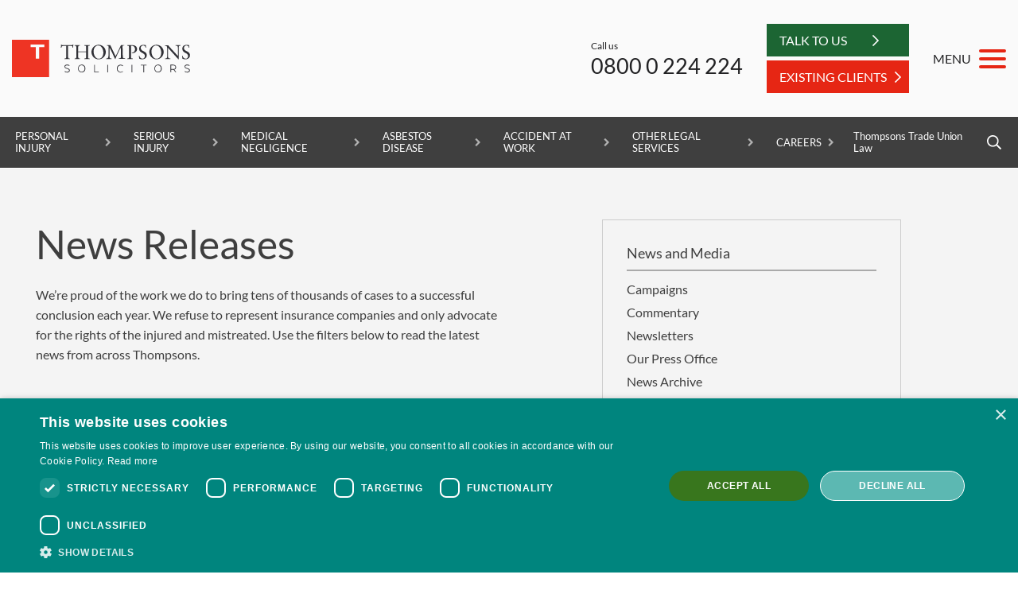

--- FILE ---
content_type: text/css
request_url: https://www.thompsons.law/assets/stylesheets/custombase.css?v=5
body_size: 2673
content:
/*
	A lightweight set of rules to set baseline styling.
*/
/* lato-300 - latin */
@font-face {
	font-family: 'Lato';
	font-style: normal;
	font-weight: 300;
	src: local(''), url('/assets/fonts/lato-v17-latin-300.woff2') format('woff2'), /* Chrome 26+, Opera 23+, Firefox 39+ */
	url('/assets/fonts/lato-v17-latin-300.woff') format('woff'); /* Chrome 6+, Firefox 3.6+, IE 9+, Safari 5.1+ */
}
/* lato-regular - latin */
@font-face {
	font-family: 'Lato';
	font-style: normal;
	font-weight: 400;
	src: local(''), url('/assets/fonts/lato-v17-latin-regular.woff2') format('woff2'), /* Chrome 26+, Opera 23+, Firefox 39+ */
	url('/assets/fonts/lato-v17-latin-regular.woff') format('woff'); /* Chrome 6+, Firefox 3.6+, IE 9+, Safari 5.1+ */
}
/* lato-700 - latin */
@font-face {
	font-family: 'Lato';
	font-style: normal;
	font-weight: 700;
	src: local(''), url('/assets/fonts/lato-v17-latin-700.woff2') format('woff2'), /* Chrome 26+, Opera 23+, Firefox 39+ */
	url('/assets/fonts/lato-v17-latin-700.woff') format('woff'); /* Chrome 6+, Firefox 3.6+, IE 9+, Safari 5.1+ */
} 
/* Texta Light */
@font-face {
	font-family: 'Texta';
	font-style: normal;
	font-weight: 300;
	src: local(''), url('/assets/fonts/TextaLight/font.woff2') format('woff2'), /* Chrome 26+, Opera 23+, Firefox 39+ */
	url('/assets/fonts/TextaLight/font.woff') format('woff'); /* Chrome 6+, Firefox 3.6+, IE 9+, Safari 5.1+ */
}
/* Texta Regular */
@font-face {
	font-family: 'Texta';
	font-style: normal;
	font-weight: 400;
	src: local(''), url('/assets/fonts/TextaRegular/font.woff2') format('woff2'), /* Chrome 26+, Opera 23+, Firefox 39+ */
	url('/assets/fonts/TextaRegular/font.woff') format('woff'); /* Chrome 6+, Firefox 3.6+, IE 9+, Safari 5.1+ */
}
/* Texta Medium */
@font-face {
	font-family: 'Texta';
	font-style: normal;
	font-weight: 500;
	src: local(''), url('/assets/fonts/TextaMedium/font.woff2') format('woff2'), /* Chrome 26+, Opera 23+, Firefox 39+ */
	url('/assets/fonts/TextaMedium/font.woff') format('woff'); /* Chrome 6+, Firefox 3.6+, IE 9+, Safari 5.1+ */
}

/* Headlines Core Edition Regular */
@font-face {
	font-family: 'HeadlinesCore';
	font-style: normal;
	font-weight: 400;
	src: local(''), url('/assets/fonts/HeadlinesCoreEditionRegular/font.woff2') format('woff2'), /* Chrome 26+, Opera 23+, Firefox 39+ */
	url('/assets/fonts/HeadlinesCoreEditionRegular/font.woff') format('woff'); /* Chrome 6+, Firefox 3.6+, IE 9+, Safari 5.1+ */
}
/* Headlines Core Edition Medium */
@font-face {
	font-family: 'HeadlinesCore';
	font-style: normal;
	font-weight: 500;
	src: local(''), url('/assets/fonts/HeadlinesCoreEditionMedium/font.woff2') format('woff2'), /* Chrome 26+, Opera 23+, Firefox 39+ */
	url('/assets/fonts/HeadlinesCoreEditionMedium/font.woff') format('woff'); /* Chrome 6+, Firefox 3.6+, IE 9+, Safari 5.1+ */
}
/* Headlines Core Edition Bold */
@font-face {
	font-family: 'HeadlinesCore';
	font-style: normal;
	font-weight: 700;
	src: local(''), url('/assets/fonts/HeadlinesCoreEditionBold/font.woff2') format('woff2'), /* Chrome 26+, Opera 23+, Firefox 39+ */
	url('/assets/fonts/HeadlinesCoreEditionBold/font.woff') format('woff'); /* Chrome 6+, Firefox 3.6+, IE 9+, Safari 5.1+ */
}

html {
	box-sizing: border-box;
	scroll-behavior: smooth;
	overflow-x: hidden; 
}
*, *:before, *:after {
	box-sizing: inherit;
}
* {
	margin: 0;
	padding: 0;
}
body {
	font-family: 'Lato', sans-serif;
	position: relative;
	font-size: 16px;
	line-height: 1.6;
	color: #3e3e3e;
	background: #fff; /* Matches background colour of .footer__lower in case page is short. */
	-webkit-font-smoothing: antialiased;
font-synthesis: none !important;
}
h1, h2, h3, h4, h5, h6 {
	font-weight: 400;
	margin-top: 0;
	line-height: 1.25;
	overflow-wrap: break-word;
	word-wrap: break-word;
	-ms-word-break: break-word;
	word-break: break-word;
	/*-ms-hyphens: auto;
	-moz-hyphens: auto;
	-webkit-hyphens: auto;
	hyphens: auto;*/
}
h1 {
	font-size: 50px;
	margin-bottom: 20px;
}
h2 {
	font-size: 40px;
	margin-bottom: 20px;
}
h3 {
	font-size: 30px;
}
h4 {
	font-size: 20px;
}
h5 {
	font-size: 17px;
}
h6 {
	font-size: 13px;
}
main {
	display: block;
}
table {
	width: 100%;
	border-collapse: collapse;
}
th, td {
	vertical-align: top;
}
abbr {
	text-decoration: none !important;
}
textarea, select, input, button {
	font-family: inherit;
}
select {
	-webkit-appearance: none;
	-moz-appearance: none;
	appearance: none;
	background-image: url("data:image/svg+xml;utf8,<svg xmlns='http://www.w3.org/2000/svg' width='36' height='36' viewBox='0 0 36 36'><path d='M10.5 15l7.5 7.5 7.5-7.5z' fill='%23aaa'/><path d='M0 0h36v36h-36z' fill='none'/></svg>");
	background-size: 20px;
	background-position: right 10px center;
	background-repeat: no-repeat;
}
input[type="submit"] {
	border: none;
}
strong {
	font-weight: bold;
}
a, button {
	-webkit-transition: background-color 150ms ease, color 150ms ease, opacity 150ms ease;
	-moz-transition: 	background-color 150ms ease, color 150ms ease, opacity 150ms ease;
	-o-transition: 		background-color 150ms ease, color 150ms ease, opacity 150ms ease;
	transition: 		background-color 150ms ease, color 150ms ease, opacity 150ms ease;
	color: inherit;
}
a[href], button, input[type="button"], input[type="submit"] {
	cursor: pointer;
}
a {
	color: inherit;
	text-decoration: none;
}
button:focus,
a:focus {
	outline: 1px dotted #00749f;
	outline-offset: 5px;
}
a[href^="tel"] {
	/*color: inherit;*/
	text-decoration: none;
	white-space: nowrap;
}
a, button {
	outline: none;
}
button,
input,
optgroup,
select,
textarea {
	color: inherit;
	font: inherit;
	margin: 0;
}
button,
select {
	text-transform: none;
}
input[type="text"],
input[type="password"],
input[type="search"],
input[type="email"],
input[type="tel"],
textarea {
	-webkit-appearance: none !important;
	-moz-appearance: none !important;
	appearance: none !important;
}
button,
html input[type="button"],
input[type="reset"],
input[type="submit"] {
	-webkit-appearance: button;
	cursor: pointer;
}
button[disabled],
html input[disabled] {
	cursor: no-drop;
}
svg {
	fill: currentColor;
}
img {
	max-width: 100%;
	height: auto;
	border: none;
	vertical-align: middle;
}
address {
	font-style: normal;
}
button {
	background: none;
	border: none;
}
sup, sub {
	vertical-align: baseline;
	position: relative;
	top: -0.4em;
}
sub { 
	top: 0.4em; 
}
ul {
	list-style-type: none;
}

/*!
 *  Font Awesome 4.5.0 by @davegandy - http://fontawesome.io - @fontawesome
 *  License - http://fontawesome.io/license (Font: SIL OFL 1.1, CSS: MIT License)
 */

@font-face {
	font-family: FontAwesome;
	src: url(../fonts/fontawesome-webfont.eot?v=4.5.0);
	src: url(../fonts/fontawesome-webfont.eot?#iefix&v=4.5.0) format("embedded-opentype"), url(../fonts/fontawesome-webfont.woff2?v=4.5.0) format("woff2"), url(../fonts/fontawesome-webfont.woff?v=4.5.0) format("woff"), url(../fonts/fontawesome-webfont.ttf?v=4.5.0) format("truetype"), url(../fonts/fontawesome-webfont.svg?v=4.5.0#fontawesomeregular) format("svg");
	font-weight: 400;
	font-style: normal
}

.fa {
	display: inline-block;
	font: normal normal normal 14px/1 FontAwesome;
	font-size: inherit;
	text-rendering: auto;
	-webkit-font-smoothing: antialiased;
	-moz-osx-font-smoothing: grayscale
}

.fa-lg {
	font-size: 1.33333333em;
	line-height: .75em;
	vertical-align: -15%
}

.fa-2x {
	font-size: 2em
}

.fa-3x {
	font-size: 3em
}

.fa-4x {
	font-size: 4em
}

.fa-5x {
	font-size: 5em
}

.fa-fw {
	width: 1.28571429em;
	text-align: center
}
.fa-chevron-left:before {
	content: "\f053"
}

.fa-chevron-right:before {
	content: "\f054"
}


/* Pseudo selectors */
::-moz-selection,
::selection {
	text-shadow: none;
}


/* Hide the div by default */
.mobile-only {
    display: none !important;
}
@media (max-width: 576px) {
    .mobile-only {
        display: block !important;
		/*margin-top: 20px;*/
    }
	
	
}
#instructionsText {
    	padding: 10px;
    	margin-left: 10px;
		font-weight: bold;
	}
 .add-home-btn {
    width: fit-content;
    height: 50px;
    margin-left: 16px;
    color: #ee3424;
    display: flex;
    justify-content: center;
    align-items: center;
    font-size: 30px;
    font-weight: bold;
    text-transform: uppercase;
}

.callback--form .umbraco-forms-field.privacypolicy.checkbox .umbraco-forms-label,
.sau-callback-form .umbraco-forms-field.privacypolicy.checkbox .umbraco-forms-label,
.requestacallbackform .umbraco-forms-field.checkbox .umbraco-forms-label,
.startaclaimform .umbraco-forms-field.checkbox .umbraco-forms-label {
    display: inline;
}

.callback--form .umbraco-forms-field.privacypolicy.checkbox .umbraco-forms-tooltip,
.sau-callback-form .umbraco-forms-field.privacypolicy.checkbox .umbraco-forms-tooltip {
    display: inline;
}

.callback--form .umbraco-forms-field.privacypolicy.checkbox .umbraco-forms-field-wrapper,
.sau-callback-form .umbraco-forms-field.privacypolicy.checkbox .umbraco-forms-field-wrapper,
.requestacallbackform .umbraco-forms-field.checkbox .umbraco-forms-field-wrapper,
.startaclaimform .umbraco-forms-field.checkbox .umbraco-forms-field-wrapper {
    display: inline-block !important;
    width: auto !important;
    vertical-align: middle;
    margin-left: 0.5rem;
}

.callback--form .umbraco-forms-field.privacypolicy.checkbox input[type="checkbox"],
.sau-callback-form .umbraco-forms-field.privacypolicy.checkbox input[type="checkbox"],
.requestacallbackform .umbraco-forms-field.checkbox input[type="checkbox"],
.startaclaimform .umbraco-forms-field.checkbox input[type="checkbox"] {
    vertical-align: middle;
    margin: 0;
}



/* Override callback checkbox layout for testimonial consent */
input#ftCheckbox_bc58e10a-8133-4408-946a-5722be3dfc3a {
    margin-left: -7px;
}


--- FILE ---
content_type: text/css
request_url: https://www.thompsons.law/assets/stylesheets/services.css?v=1
body_size: 2523
content:
* {
    --primary: #ee3424;
    --lightgrey: #fafafa;
    --black: #373b42;
    --alt: #1c6533;
    --darkgrey: #dbdbdb;
    --black: #373b42;
    --white: #fafafa;
    --richwhite: #ffffff;
    --ts-forrest: #1c6533;
}

@media screen and (min-width: 992px) {
	.service-banner-container {
		max-width:1220px!important;
	}
}
/* service list */
.service-introduction .col-md-3 .btn, .service-introduction .col-md-4 .btn {
	width:90%;
	text-align: center;
	overflow-x: hidden;
}
.service-introduction .col-md-3 .btn--secondary , .service-introduction .col-md-4 .btn--secondary {
	width:unset;
}
section.service-introduction {
    height: auto;
    overflow: auto;
	overflow-x: hidden;
}
/* section.service-introduction .row {
    display: block !important;
    clear: both;
    position: relative;
    height: auto;
} */
section.service-introduction .row > * {
    float: left;
    width: 100%;
    height: auto;
    display: block;
    position: relative;
    /* overflow: auto; */
}
section.service-introduction p, section.introduction p {
	font-size: 17px;
    line-height: 1.7em;
}
section.introduction p.small, .service-copy p.small {
	font-size: 14px;
	line-height: 1.5em;
}
section.services__intro {
  position: relative;
  height: 60vh;
  width: 100%;
}
section.services__intro .container {
	height: 100%!important;
	min-height: 410px;
}
section.services__intro .row {
    align-items: center!important;
    height: 100%!important;
}
@media screen and (max-width: 991px) {
  section.services__intro .container {
	width:100%;
	max-width:unset;
	min-height:unset;
	margin-right: auto;
    margin-left: auto;
    padding-left: 10px;
    padding-right: 10px;
  }
  section.services__intro {
    height: auto;
  }
}
@media screen and (min-width: 768px) {
  section.services__intro .container-md {
    height: 100%;
  }
}
section.services__intro .services__intro--img, section.services__intro .tradeunion__intro--img {
  position: absolute;
  top: 0;
  left: 0;
  height: 100%;
  width: 100%;
}
section.services__intro .services__intro--img:before {
  content: "";
  position: absolute;
  left: 0;
  right: 0;
  display: block;
  background: black;
  width: 100%;
  height: 100%;
  z-index: 1;
  opacity: 0.39;
}
@media screen and (max-width: 767px) {
  section.services__intro .services__intro--img, section.services__intro .tradeunion__intro--img {
    position: relative;
    height: 0;
    padding-bottom: calc((9 / 16) * 100%);
    margin-inline: -10px;
    width: calc(100% + 20px);
  }
  section.services__intro .services__intro--img:before {
    content: none;
  }
}
section.services__intro .services__intro--img img, section.services__intro .tradeunion__intro--img img {
  position: absolute;
  width: 100%;
  height: 100%;
  -o-object-fit: cover;
     object-fit: cover;
}
section.services__intro .services__intro--img p.services__intro--img--title {
  position: absolute;
  bottom: 0;
  z-index: 50;
  color: white;
  font-size: 85%;
  text-align: left;
  padding-bottom: 12px;
  text-shadow: 1px 1px 1px rgb(5 5 5 / 70%);
}
@media screen and (min-width: 320px) {
  section.services__intro .services__intro--img p.services__intro--img--title {
    margin-left: calc((102vw - 295px) / 2);
  }
}
@media screen and (min-width: 375px) {
  section.services__intro .services__intro--img p.services__intro--img--title {
    margin-left: calc((102vw - 355px) / 2);
  }
}
@media screen and (min-width: 768px) {
  section.services__intro .services__intro--img p.services__intro--img--title {
    margin-left: calc((102vw - 720px) / 2);
  }
}
@media screen and (min-width: 992px) {
  section.services__intro .services__intro--img p.services__intro--img--title {
    /*margin-left: calc((102vw - 1170px) / 2);*/
	  margin-left:20px;
  }
}
@media screen and (min-width: 1190px) {
  section.services__intro .services__intro--img p.services__intro--img--title {
    margin-left: calc((100vw - 1190px) / 2);
  }
}
section.services__intro .services__intro--content {
  color: white;
  z-index: 20;
}
@media screen and (max-width: 474px) {
  section.services__intro .services__intro--content {
    -webkit-padding-after: 40px;
            padding-block-end: 40px;
  }
}
section.services__intro .services__intro--content h1 {
  text-transform: none;
  font-size: 2.66em;
  margin-bottom:15px;
  line-height:1.15em;
}
@media screen and (max-width: 767px) {
section.services__intro .services__intro--content h1 {
  font-size: 2.1em;
}
}
@media screen and (min-width: 768px) {
  section.services__intro .services__intro--content h1 {
    text-shadow: 2px 2px 2px rgba(5, 5, 5, 0.7);
  }
}
section.services__intro .services__intro--content p.intro {
  font-size: 103%;
  max-width:440px;
}
section.services__intro .best-firms--solo {
  position: relative;
  z-index: 50;
  margin-inline: auto;
  padding-inline: auto;
  width: 70%;
  left: 50%;
  transform: translateX(-50%);
}
section.services__intro .best-firms--solo-mob {
	display: none;
}
@media screen and (min-width: 768px) {
  section.services__intro .services__intro--content p.intro {
    text-shadow: 2px 2px 2px rgba(5, 5, 5, 0.7);
  }
}
@media screen and (max-width: 767px) {
  section.services__intro .services__intro--content {
    position: relative;
    background: var(--lightgrey);
    color: var(--black);
    width: calc(100% + 20px);
    padding-block: 1.5em;
    padding-inline: 2em;
  }
  section.services__intro .logos {
    background: var(--lightgrey);
	  top:-80px;
  }
  section.services__intro .best-firms--solo {
	display: none;
  }
  section.services__intro .best-firms--solo-mob {
	display:inline;
	width:33%;
	margin-left:12px;
  }
}
@media screen and (max-width: 320px) {
  section.services__intro .best-firms--solo-mob {
	width:26%;
	margin-left:6px;
  }
}
section.services__intro nav.services__intro--list {
  background: var(--primary);
  z-index: 20;
  position: relative;
  color: white;
  -moz-columns: 2;
       columns: 2;
  gap: 18px;
  padding: 14px;
  margin-left:22px;
}
@media screen and (max-width: 991px) {
	section.services__intro nav.services__intro--list {
		padding: 9px;
	}
	section.services__intro nav.services__intro--list a {
		font-size:14px;
	}
	section.services__intro nav.services__intro--list h3 {
		font-size:16px;
	}
}
@media screen and (max-width: 767px) {
  section.services__intro nav.services__intro--list {
    width: calc(100% + 20px);
    margin-inline: -10px;
  }
}
section.services__intro nav.services__intro--list h3 {
  -moz-column-span: all;
       column-span: all;
  margin-block: 0px;
  -webkit-padding-before: 10px;
          padding-block-start: 10px;
  border-bottom: 1px solid white;
}
section.services__intro nav.services__intro--list .best-firms {
  position: absolute;
  z-index: 50;
  width: 180px;
  right: -10px;
  top: -50px;
}
@media screen and (max-width: 991px) {
  section.services__intro nav.services__intro--list .best-firms {
    right: -25px;
  }
}
@media screen and (max-width: 767px) {
  section.services__intro nav.services__intro--list .best-firms {
    right: 12px;
  }
}
@media screen and (max-width: 414px) {
  section.services__intro nav.services__intro--list .best-firms {
    width: 33%;
	top: -74px;
	padding-left:12px;
  }
}
section.services__intro nav.services__intro--list a {
  color: white;
  /* padding-block: 5px; */
  padding: 3px 0px;
  display: inline-block;
	font-size:15px;
}

a.button.button--cta {
  background: var(--alt);
  color: white;
  text-transform: uppercase;
  padding: 10px 20px;
  transition: all 120ms ease-in-out;
  margin-top: 15px;
  display: inline-block;
}
a.button.button--cta:hover, a.button.button--cta:focus {
  text-decoration: none;
  background: white;
  color: var(--primary);
}

/* new sub service css */
section.cta--talk {
  background: var(--alt);
  padding: 2em 2.5em;
  margin: 2em 0;
}
@media screen and (max-width: 991px) {
	section.cta--talk {
	  padding: 0;
	  margin: 0;
	}
}
section.cta--talk .container {
  padding-block: 0;
}
section.cta--talk h2 {
  font-weight: 700;
  color: white;
  text-transform: none;
  letter-spacing: 0;
  font-size: 2em;
  margin-top: 0;
  padding-top: 0;
}
section.cta--talk p {
  color: white;
  margin-bottom: 14px;
}
section.cta--talk a.button {
  background: white;
  padding: 1em 2em;
  font-weight: 700;
  display: inline-block;
  width: auto;
  font-size: 120%;
  color: var(--alt);
}
section.cta--talk a.button:hover, section.cta--talk a.button:focus {
  color: var(--primary);
  text-decoration: none;
}
section.cta--talk:before, section.testimonials:before {
    content: '';
    position: absolute;
    left: 0;
    right: 0;
    top: 0;
    bottom: 0;
    background: inherit;
    margin: 0 -100vw;
}
section.cta--talk .intro {
    margin-bottom:15px;
}

section.testimonials {
  background: var(--black);
  padding: 3em 2.5em;
  margin: 2em 0;
}
section.testimonials > * {
  color: var(--white);
}
section.testimonials h2 {
  padding-top: 0;
  margin-top: 0;
}
section.cta--talk + section.testimonials {
  margin-top: -2em;
}
section.testimonials .testimonial--slider {
  width: 100%;
}
section.testimonials .testimonial--single {
    width: 100%;
}

.people--holder {
  margin-bottom: 50px;
}
.people--holder .main-carousel {
  margin-top: 20px;
  margin-bottom: 40px;
}
.people--holder .main-carousel .flickity-viewport {
  max-height: unset !important;
}
.people--holder .main-carousel .carousel-cell {
  padding: 10px;
}
.people--holder .main-carousel .carousel-cell .carousel--img {
  width: 100%;
  height: 0;
  padding-bottom: 50%;
  position: relative;
  display: block;
  margin-bottom: 25px;
}
.people--holder .main-carousel .carousel-cell .carousel--img > img {
  position: absolute;
  left: 0;
  top: 0;
  height: 100%;
  width: 100%;
  -o-object-fit: cover;
     object-fit: cover;
  -o-object-position: center center;
     object-position: center center;
}
.people--holder .main-carousel .carousel-cell hr {
  height: 15px;
  border-color: var(--black);
}

.video--hd {
  width: 100%;
  height: 0;
  overflow: hidden;
  padding-bottom: calc((9 / 16) * 100%);
  position: relative;
}
.video--hd > iframe {
  position: absolute;
  left: 0;
  top: 0;
  width: 100%;
  height: 100%;
}

section.home__profile {
  padding-block: 5em;
}
@media screen and (max-width: 767px) {
  section.home__profile {
    padding-block: 2em;
  }
}
section.home__profile .profile--single .profile__single--img {
  height: 0;
  -webkit-padding-after: calc((9 / 16) * 100%);
          padding-block-end: calc((9 / 16) * 100%);
  position: relative;
}
section.home__profile .profile--single .profile__single--img img {
  position: absolute;
  top: 0;
  left: 0;
  width: 100%;
  height: 100%;
  -o-object-fit: center;
     object-fit: center;
}
section.home__profile .profile--single a.button {
  color: black;
  border-bottom: 2px solid var(--primary);
  padding-bottom: 5px;
  transition: all 240ms ease-in-out;
  position: relative;
}
section.home__profile .profile--single a.button:hover, section.home__profile .profile--single a.button:focus {
  text-decoration: none;
  border-bottom: 5px solid var(--primary);
}
section.home__profile .profile--single a.button:after {
  content: "⌄";
  transform: rotate(-90deg);
  display: inline-block;
  color: var(--primary);
  margin-inline: 3px;
}
/* New Request a Callback form */
.callback--form {
  background: var(--lightgrey);
  height: auto;
  width: 100%;
  padding: .5em;
}
.callback--form .callback--header {
  border-bottom: 1px solid;
  padding-bottom: 0.75em;
  padding-top: 0;
  margin-bottom: 0.75em;
  margin-top: 0;
  font-weight: 700;
  font-size: 1.313em!important;
}
.callback--form .callback--subheader {
	font-weight: 700;
	font-size: 1em!important;
	paading-bottom:10px;
}
.callback--intro {
	padding: 0.75em 0;
}
.callback--form .callback--icon {
  height: auto;
  overflow: hidden;
  transition: all 300ms ease;
  margin-bottom: 1em;
}
.callback--form .callback--icon i {
  color: var(--alt);
  font-size: 3em;
}
.callback--form .callback--icon.callback--icon__hidden {
  height: 0;
}
.callback--form .callback--single__info {
  padding: 0.25em 0;
}
.callback--form .callback--single__info > .row {
  padding: 0.75em 0;
}
.callback--form .callback--single__info a {
	color:var(--primary);
}
.callback--form .callback--single input {
  width: 100%;
  padding: 0.45em;
  border: 0;
  background: var(--richwhite);
}
.callback--form .callback--single select {
  width: 100%;
  padding: 0.65em 0.45em;
  border: 0;
  background: var(--richwhite)!important;
  appearance: auto;
  -webkit-appearance: auto;
}
.callback--form .callback--single input[type=submit] {
  width: auto;
  text-align: right;
  margin-left: auto;
  margin-right: 0;
  display: block;
  background: var(--alt)!important;
  color: #fafafa;
  padding: 0.75em;
  font-family: lato;
}
.callback--form .callback--single input[type=radio]{
	display:none;
}
.callback--form .callback--single .callback--single__date label {
  display: inline-block;
  width: 100%;
  height: 100%;
  padding: 10px 0px;
}
.callback--form .callback--single[data-date-selected=false] .callback--single__info {
  height: 0;
  overflow: hidden;
}
.callback--form .callback--single[data-date-selected=true] .callback--single__info {
  height: auto;
  overflow: hidden;
}
.callback--form .callback--single[data-date-selected=true] .callback--single__date {
  background: var(--alt);
  color: var(--white);
  padding: 0.25em 0.5em;
  margin: 1em 0;
}
.callback--form .callback--single[data-date-selected=false] .callback--single__date {
  background: var(--alt);
  color: var(--white);
  padding: 0.25em 0.5em;
  margin: 0.5em 0 0;
}
.callback--form .date-selected .callback--single__date {
  background: #dbdbdb!important;
	color: var(--black)!important;
}
.people--slider {
  background: var(--white);
  padding: 0.5em 0.85em;
  height: auto;
}
.people--slider .people--single {
  width: 100%;
  padding: 0.5em 0.25em 0.5em 0.5em;
  margin-right: 0.5em;
}
@media (min-width: 768px) {
  .people--slider .people--single {
    width: calc(50% - 0.5em);
  }
}
.people--slider .people--single .people--img {
  width: 100%;
  height: 0;
  overflow: hidden;
  padding-bottom: calc(3/4 * 100%);
  position: relative;
}
.people--slider .people--single .people--img > img {
  position: absolute;
  left: 0;
  top: 0;
  width: 100%;
  height: 100%;
  -o-object-fit: cover;
     object-fit: cover;
}
.people--slider .people--single h3 {
	font-size: 1.3em;
	margin-top: 10px;
    margin-bottom: 6px;
}
.people--slider .people--single h5 {
  	border-bottom: 1px solid var(--black);
  	padding-bottom: 0.4em;
	font-size: 14px;
}
.people--slider .people--single p {
  color: var(--black);
  margin: 0;
  font-size: 14px;
  line-height:1.4em;
  padding-top:6px;
}
.people--slider .people--single p a {
	text-decoration:underline;	
}
.people--slider .flickity-viewport {
	min-height:368px;
}
@media (max-width: 768px) {
  .people--slider .people--single h3, .people--slider .people--single h5, .people--slider .people--single p {
    text-align: center;
  }
}

--- FILE ---
content_type: image/svg+xml
request_url: https://www.thompsons.law/media/5887/ts-logo-2023.svg
body_size: 6017
content:
<?xml version="1.0" encoding="utf-8"?>
<!-- Generator: Adobe Illustrator 27.8.0, SVG Export Plug-In . SVG Version: 6.00 Build 0)  -->
<svg version="1.1" id="Layer_1" xmlns="http://www.w3.org/2000/svg" xmlns:xlink="http://www.w3.org/1999/xlink" x="0px" y="0px"
	 viewBox="0 0 197.6 41.2" style="enable-background:new 0 0 197.6 41.2;" xml:space="preserve">
<style type="text/css">
	.st0{fill:#303036;}
	.st1{fill:#EE3424;}
</style>
<g>
	<g>
		<g>
			<path class="st0" d="M58.7,34.3c0,0,0.9,0.8,2.4,0.8c1.5,0,2.2-0.6,2.2-1.5c0-0.9-0.7-1.3-2.3-1.8c-1.8-0.5-2.7-1.1-2.7-2.4
				c0-1.4,1.1-2.2,2.9-2.2c1.9,0,2.7,0.8,2.7,0.8l-0.4,0.7c0,0-0.7-0.7-2.3-0.7c-1.2,0-2.1,0.5-2.1,1.5c0,0.8,0.7,1.2,2.3,1.6
				c1.9,0.6,2.8,1.2,2.8,2.5s-1,2.3-3,2.3c-1.9,0-2.9-1-2.9-1L58.7,34.3z"/>
			<path class="st0" d="M73.3,31.5c0-2.5,1.6-4.3,4.1-4.3c2.5,0,4.1,1.9,4.1,4.3c0,2.4-1.6,4.3-4.1,4.3C74.9,35.8,73.3,34,73.3,31.5
				z M80.6,31.5c0-2-1.2-3.6-3.3-3.6s-3.3,1.6-3.3,3.6c0,1.9,1.2,3.6,3.3,3.6S80.6,33.5,80.6,31.5z"/>
			<path class="st0" d="M91.2,35.7v-8.3h0.8v7.6h4.4v0.7H91.2z"/>
			<path class="st0" d="M106.6,35.7h-0.8v-8.3h0.8V35.7z"/>
			<path class="st0" d="M123.2,34.8c0,0-0.9,1.1-2.7,1.1c-2.4,0-4.1-1.9-4.1-4.3c0-2.5,1.7-4.3,4.1-4.3c1.9,0,2.7,1.1,2.7,1.1
				l-0.4,0.6c0,0-0.8-0.9-2.3-0.9c-2,0-3.3,1.6-3.3,3.6c0,1.9,1.4,3.6,3.3,3.6c1.4,0,2.3-0.9,2.3-0.9L123.2,34.8z"/>
			<path class="st0" d="M133.5,35.7h-0.8v-8.3h0.8V35.7z"/>
			<path class="st0" d="M143,27.4h6.4v0.7h-2.8v7.6h-0.8v-7.6H143V27.4z"/>
			<path class="st0" d="M158,31.5c0-2.5,1.6-4.3,4.1-4.3c2.5,0,4.1,1.9,4.1,4.3c0,2.4-1.6,4.3-4.1,4.3C159.6,35.8,158,34,158,31.5z
				 M165.3,31.5c0-2-1.2-3.6-3.3-3.6s-3.3,1.6-3.3,3.6c0,1.9,1.2,3.6,3.3,3.6S165.3,33.5,165.3,31.5z"/>
			<path class="st0" d="M179,27.4c2,0,3.1,1,3.1,2.7c0,1.4-0.8,2.3-2,2.6v0l2.1,2.7v0.2h-0.8l-2.2-2.8h-2.6v2.8h-0.8v-8.3H179z
				 M179,28.1h-2.4v4h2.5c1.3,0,2.2-0.6,2.2-2C181.4,28.8,180.4,28.1,179,28.1z"/>
			<path class="st0" d="M191.9,34.3c0,0,0.9,0.8,2.4,0.8c1.5,0,2.2-0.6,2.2-1.5c0-0.9-0.7-1.3-2.3-1.8c-1.8-0.5-2.7-1.1-2.7-2.4
				c0-1.4,1.1-2.2,2.9-2.2c1.9,0,2.7,0.8,2.7,0.8l-0.4,0.7c0,0-0.7-0.7-2.3-0.7c-1.2,0-2.1,0.5-2.1,1.5c0,0.8,0.7,1.2,2.3,1.6
				c1.9,0.6,2.8,1.2,2.8,2.5s-1,2.3-3,2.3c-1.9,0-2.9-1-2.9-1L191.9,34.3z"/>
		</g>
		<path id="Path_7_00000072984148758790814010000007891921468529078662_" class="st0" d="M57.3,6.8h2.9V19c0,1.5-0.8,1.5-2,1.6v0.6
			c1.1,0,2.1,0,3.2,0c1,0,1.9,0,2.9,0v-0.6c-1.2,0-2,0-2-1.6V6.8h3.3c1.7,0,1.7,0.8,1.7,2h0.6l0.2-3.5h-0.5
			c-0.1,0.4-0.6,0.6-1.4,0.6h-9.9c-0.5,0-1.1,0-1.4-0.6h-0.4l-0.2,3.5h0.6C55.2,7.4,55.3,6.8,57.3,6.8z"/>
		<path id="Path_8_00000171686743067910155710000005974360273161213067_" class="st0" d="M75.5,21.1v-0.6c-1.2,0-2,0-2-1.6v-5.3h8.8
			V19c0,1.5-0.8,1.5-2,1.6v0.6c1.1,0,2.1,0,3.2,0c1,0,2,0,2.9,0v-0.6c-1.2,0-2,0-2-1.6V8c0-1.5,0.8-1.5,2-1.6V5.9c-1,0-1.9,0-2.9,0
			c-1,0-2.1,0-3.2,0v0.6c1.2,0,2,0,2,1.6v4.7h-8.8V8c0-1.5,0.8-1.5,2-1.6V5.9c-1.1,0-2.1,0-3.1,0c-1,0-2,0-3,0v0.6c1.2,0,2,0,2,1.6
			V19c0,1.5-0.8,1.5-2,1.6v0.6c1.1,0,2.1,0,3.2,0C73.6,21.1,74.5,21.1,75.5,21.1z"/>
		<path id="Path_9_00000145770905205590865710000016908330859063878581_" class="st0" d="M96,21.4c4.4,0.1,8-3.4,8.1-7.8
			c0.1-4.4-3.4-8-7.8-8.1c-4.4-0.1-8,3.4-8.1,7.8c0,0.1,0,0.2,0,0.2C88.3,17.9,91.7,21.4,96,21.4z M95.8,6.3c3.7,0,5.6,4.5,5.6,7.8
			c0,3.9-2,6.7-5.2,6.7c-3.7,0-5.6-4.5-5.6-7.8C90.6,9,92.6,6.3,95.8,6.3z"/>
		<path id="Path_10_00000111190934097085671780000009624591334974977953_" class="st0" d="M110.5,21.1v-0.6c-0.6,0.1-1.2,0-1.8-0.4
			c-0.3-0.3-0.5-0.9-0.5-2c0-0.3,0-1.1,0-1.4l0.2-7.9h0c2.1,4.1,4.2,8.2,6,12.3h0.4c0.2-0.6,0.6-1.6,0.8-2.2l5.1-10.7h0l0.2,10.4
			c0,0.8-0.2,1.3-0.6,1.5c-0.5,0.2-1.1,0.3-1.7,0.2v0.6c1.1,0,2.1,0,3.2,0c1.2,0,2.4,0,3.6,0v-0.6c-2.2,0-2.3-0.5-2.4-2.1
			c-0.1-3.3-0.3-6.9-0.3-10.4c0-0.7,0.1-1.1,0.4-1.3c0.5-0.2,1-0.3,1.5-0.3V5.9c-0.6,0-1.3,0-1.9,0c-0.6,0-1.2,0-1.8,0
			c-1.8,4.1-3.9,8.1-5.9,12.2l-5.9-12.2c-0.5,0-0.9,0-1.4,0c-0.8,0-1.5,0-2.3,0v0.6c0.5-0.1,1.1,0.1,1.5,0.3
			c0.3,0.3,0.4,0.7,0.4,1.5c0,3-0.2,5.9-0.2,8.9c-0.1,2.9-1,3.3-2.6,3.3v0.6c1,0,1.9,0,2.9,0C108.7,21.1,109.6,21.1,110.5,21.1z"/>
		<path id="Path_11_00000112592547109875875910000002604839862241300353_" class="st0" d="M134,21.1v-0.6c-1.2,0-2,0-2-1.6V6.7
			c0.3,0,0.6-0.1,1-0.1c1.4,0,3.5,0.8,3.5,3.9c0,1.6-0.8,3.4-2.7,3.4c-0.3,0-0.6,0-0.8,0v0.7c0.3,0,0.7,0,1.1,0
			c2.3,0,4.7-1.8,4.7-4.4c0-3.4-3.2-4.3-5.5-4.3c-0.9,0-1.7,0-2.4,0c-1,0-2,0-2.9,0v0.6c1.6,0,1.9,0.5,1.9,2.1V19
			c0,1.5-0.8,1.5-2,1.6v0.6c1.1,0,2.1,0,3.2,0C132,21.1,132.9,21.1,134,21.1z"/>
		<path id="Path_12_00000155844408812662111220000000782143650789191587_" class="st0" d="M144.7,20.7c-1.8,0-3-1.6-3.4-3.2h-0.5
			l0.4,3.2c1,0.5,2.2,0.7,3.3,0.7c2.6,0,5.1-1.6,5.1-4.4c0-5-6.7-3.9-6.7-7.9c-0.1-1.4,0.9-2.6,2.3-2.8c0.1,0,0.2,0,0.3,0
			c1.4-0.1,2.7,1,2.8,2.4h0.5l-0.3-2.8c-0.9-0.2-1.8-0.3-2.7-0.3c-2.7,0-4.7,1.5-4.7,4.3c0,5.1,6.4,3.9,6.4,8c0,1.6-1.2,2.9-2.8,2.9
			C144.9,20.7,144.8,20.7,144.7,20.7z"/>
		<path id="Path_13_00000017489497708242072380000013619732111825626533_" class="st0" d="M160.2,21.4c4.4,0.1,8-3.4,8.1-7.8
			c0.1-4.4-3.4-8-7.8-8.1c-4.4-0.1-8,3.4-8.1,7.8c0,0.1,0,0.2,0,0.2C152.5,17.9,155.9,21.4,160.2,21.4z M160,6.3
			c3.7,0,5.6,4.5,5.6,7.8c0,3.9-2,6.7-5.2,6.7c-3.7,0-5.6-4.5-5.6-7.8C154.8,9,156.8,6.3,160,6.3z"/>
		<path id="Path_14_00000039113261058159056430000007697811489685793713_" class="st0" d="M172.2,9v8.7c0,2.8-1,2.8-2.3,2.8v0.6
			c1,0,1.9,0,2.9,0c1,0,1.9,0,2.9,0v-0.6c-2.3,0-2.6-0.6-2.6-3.6V8.8l11.4,12.5h0.5V8.7c0-2.1,0.7-2.2,2-2.2V5.9c-0.8,0-1.7,0-2.5,0
			c-1,0-2,0-3,0v0.6c2.2,0,2.6,0.6,2.6,2.6v8.7c-1.5-1.6-3.5-3.8-5.4-5.8c-2.5-2.7-4.5-4.7-5.4-6c-0.6,0-1.2,0-1.8,0
			c-0.7,0-1.3,0-2,0v0.6C171.4,6.5,172.2,7.2,172.2,9z"/>
		<path id="Path_15_00000072975057735882282710000009180889923633483697_" class="st0" d="M192.6,20.7c-1.8,0-3-1.6-3.4-3.2h-0.5
			l0.4,3.2c1,0.5,2.2,0.7,3.3,0.7c2.6,0,5.1-1.6,5.1-4.4c0-5-6.7-3.9-6.7-7.9c-0.1-1.4,0.9-2.6,2.3-2.8c0.1,0,0.2,0,0.3,0
			c1.4-0.1,2.7,1,2.8,2.4h0.5l-0.3-2.8c-0.9-0.2-1.8-0.3-2.7-0.3c-2.7,0-4.7,1.5-4.7,4.3c0,5.1,6.4,3.9,6.4,8c0,1.6-1.2,2.9-2.8,2.9
			C192.8,20.7,192.7,20.7,192.6,20.7z"/>
	</g>
	<path id="Path_24_00000178185234169553396230000017681098187800271245_" class="st1" d="M41.2,0H0v41.2h41.2V0z M36,8h-5.7v12.7
		h-3.9V8h-5.7V5.2H36L36,8z"/>
</g>
</svg>
